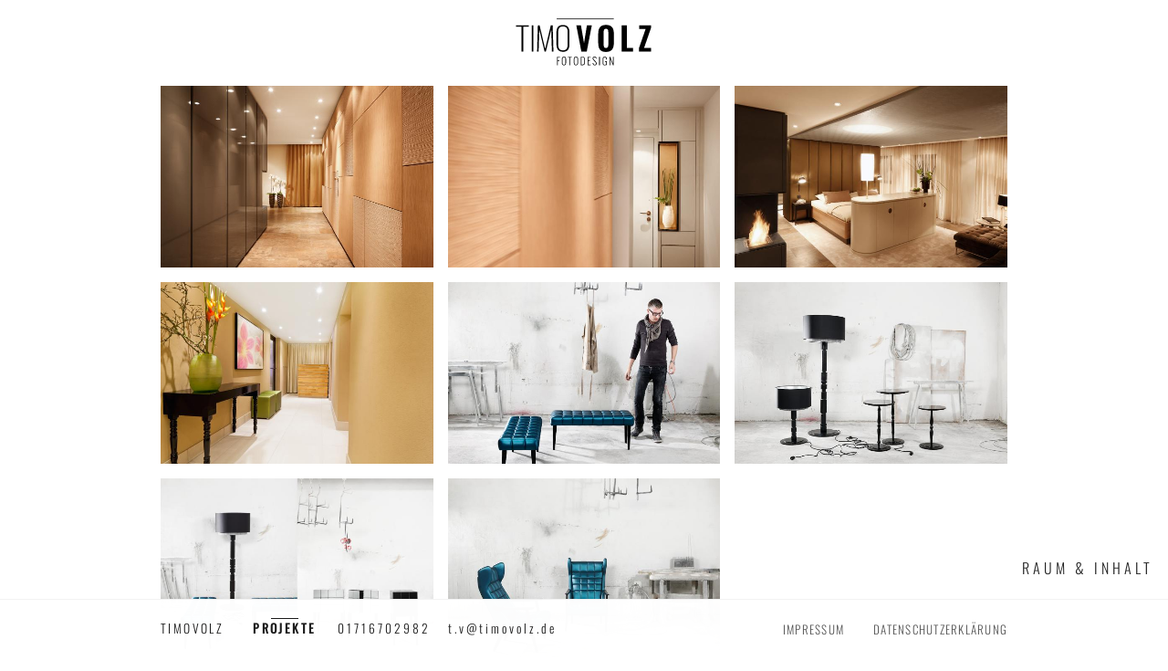

--- FILE ---
content_type: text/html;charset=UTF-8
request_url: https://www.timovolz.de/projekte/raum-und-inhalt
body_size: 5717
content:
<!DOCTYPE html>
<html lang="de">
    <head>
    
            <meta charset="utf-8" />
        <title>Timo Volz Fotodesign Mannheim</title>

        	<meta name="generator" content="GravCMS" />
	<meta name="viewport" content="width=device-width,initial-scale=1.0,minimum-scale=1.0,maximum-scale=1.0,user-scalable=no" />
	<meta name="description" content="Timo Volz, Fotograf aus Mannheim mit den Schwerpunkten People &amp; Stilllifefotografie. Neben seinen Auftragsarbeiten widmet er sich auch immer wieder freien Projekten." />
	<meta name="keywords" content="Mannheim Fotostudio Fotograf Fotografie Bildbearbeitung Peoplefotografie Stilllifefotografie" />
        <meta name="google-site-verification" content="hsjAd9lKxBWkyk9ayT5HhTE797CskNI2_bTvwK2az-Q" />

        
<link rel="apple-touch-icon" sizes="57x57" href="/user/themes/volz/images/favicons/apple-touch-icon-57x57.png" >
<link rel="apple-touch-icon" sizes="60x60" href="/user/themes/volz/images/favicons/apple-touch-icon-60x60.png" >
<link rel="apple-touch-icon" sizes="72x72" href="/user/themes/volz/images/favicons/apple-touch-icon-72x72.png" >
<link rel="apple-touch-icon" sizes="76x76" href="/user/themes/volz/images/favicons/apple-touch-icon-76x76.png" >
<link rel="apple-touch-icon" sizes="114x114" href="/user/themes/volz/images/favicons/apple-touch-icon-114x114.png" >
<link rel="apple-touch-icon" sizes="120x120" href="/user/themes/volz/images/favicons/apple-touch-icon-120x120.png" >
<link rel="apple-touch-icon" sizes="144x144" href="/user/themes/volz/images/favicons/apple-touch-icon-144x144.png" >
<link rel="apple-touch-icon" sizes="152x152" href="/user/themes/volz/images/favicons/apple-touch-icon-152x152.png" >
<link rel="apple-touch-icon" sizes="180x180" href="/user/themes/volz/images/favicons/apple-touch-icon-180x180.png" >
<link rel="icon" type="image/png" href=" /user/themes/volz/images/favicons/favicon-32x32.png"  sizes="32x32">
<link rel="icon" type="image/png" href=" /user/themes/volz/images/favicons/favicon-194x194.png"  sizes="194x194">
<link rel="icon" type="image/png" href=" /user/themes/volz/images/favicons/favicon-96x96.png"  sizes="96x96">
<link rel="icon" type="image/png" href=" /user/themes/volz/images/favicons/android-chrome-192x192.png"  sizes="192x192">
<link rel="icon" type="image/png" href=" /user/themes/volz/images/favicons/favicon-16x16.png"  sizes="16x16">
<link rel="manifest" href=" /user/themes/volz/images/favicons/manifest.json">
<meta name="msapplication-TileColor" content="#ffffff">
<meta name="msapplication-TileImage" content="/user/themes/volz/images/favicons/mstile-144x144.png" >
<meta name="theme-color" content="#ffffff">                <!-- <link href="https://cdnjs.cloudflare.com/ajax/libs/Swiper/4.3.2/css/swiper.min.css" type="text/css" rel="stylesheet"> -->
                <style type="text/css">
            /* image loading helper */
            img {
                position: relative;
            }
           img::before {
                content: '';
                width: 100%;
                height: calc(100% + 5px);
                background-color: #fff;
                border-radius: 10px;
                position: absolute;
                top: 50%;
                left: -2px;
                transform: translateY(-50%);
            }
            /* img.swiper-lazy {
                transition: filter 433ms ease-out;
            }
            img.swiper-lazy:not([src]) {
                filter: blur(1);
            }
            img.swiper-lazy[src] {
                filter: blur(o);
            } */
        </style>

                                                                            <link href="/assets/c78d22d1d9fb3f4a6bf5bc8a1ff185f7.css" type="text/css" rel="stylesheet" />


                <script src="/user/themes/volz/js/lazysizes.min.js" async ></script>
	    	    	    	                
        </head>

    <body class="">
                <header id="header">
            <div id="logo">
                <h1>
                    <a href="/" title="Raum-und-inhalt - Timo Volz Fotodesign Mannheim">
                       <span>Raum-und-inhalt - Timo Volz Fotodesign Mannheim</span>
                        <svg  version="1.1" id="logo-svg" xmlns="http://www.w3.org/2000/svg" xmlns:xlink="http://www.w3.org/1999/xlink" x="0px" y="0px"
                        viewBox="299.7 251.6 245.3 98.7" enable-background="new 299.7 251.6 245.3 98.7" xml:space="preserve">
                            <g>
                            <g>
                            <path d="M535,313.9v-6.1h-11.7l11.6-33.4v-4.8h-19.7v6.2h10.7l-11.2,32.5v5.6L535,313.9L535,313.9z M504.8,313.9v-6.1h-10.3v-38.1
                            h-9v44.3L504.8,313.9L504.8,313.9z M456.4,306.8c-0.3-0.3-0.5-0.8-0.6-1.3c-0.1-0.6-0.2-1.1-0.3-1.6c0-0.5-0.1-1.1-0.1-1.8v-20.7
                            c0-0.7,0-1.3,0.1-1.8c0-0.5,0.1-1,0.3-1.6c0.2-0.5,0.4-1,0.6-1.3c0.3-0.3,0.6-0.6,1.1-0.8c0.5-0.2,1.1-0.3,1.7-0.3
                            c0.7,0,1.3,0.1,1.8,0.3c0.5,0.2,0.9,0.5,1.1,0.8c0.3,0.3,0.5,0.8,0.7,1.3s0.3,1.1,0.3,1.6c0,0.5,0.1,1.1,0.1,1.8v20.7
                            c0,0.7,0,1.3-0.1,1.8c0,0.5-0.1,1-0.3,1.6c-0.2,0.6-0.4,1-0.7,1.3c-0.3,0.3-0.7,0.6-1.1,0.8s-1.1,0.3-1.8,0.3
                            c-0.7,0-1.3-0.1-1.7-0.3C457.1,307.5,456.7,307.2,456.4,306.8 M469.4,310.8c2-2.5,3.1-6.1,3.1-10.9v-16.4c0-4.8-1-8.4-3.1-10.8
                            c-2-2.4-5.4-3.7-10.1-3.7c-2.4,0-4.5,0.3-6.1,1c-1.7,0.6-3,1.6-4,2.9c-1,1.3-1.7,2.8-2.2,4.5c-0.5,1.7-0.7,3.8-0.7,6.2v16.4
                            c0,2.4,0.2,4.4,0.7,6.2c0.5,1.7,1.2,3.3,2.2,4.6s2.4,2.3,4,2.9s3.7,1,6.1,1C464,314.5,467.3,313.3,469.4,310.8 M427,313.9
                            l8.5-44.3h-8.2l-4.9,30.3l-5.2-30.3h-7.8l8.5,44.3H427z M380.6,309.2c-0.6-0.9-1-2-1.2-3.1c-0.2-1.2-0.3-2.5-0.3-4.1v-20.4
                            c0-1.6,0.1-3,0.3-4.1c0.2-1.1,0.6-2.2,1.2-3.1c0.6-0.9,1.4-1.6,2.5-2.1c1.1-0.5,2.4-0.7,3.9-0.7c1.5,0,2.9,0.2,3.9,0.7
                            c1.1,0.5,1.9,1.2,2.5,2.1c0.6,0.9,1,2,1.2,3.1c0.2,1.1,0.3,2.5,0.3,4.1V302c0,1.6-0.1,3-0.4,4.1c-0.2,1.2-0.6,2.2-1.2,3.1
                            s-1.4,1.6-2.4,2.1c-1.1,0.5-2.4,0.7-3.9,0.7c-1.5,0-2.9-0.2-3.9-0.7C382,310.9,381.1,310.2,380.6,309.2 M394.5,312.1
                            c0.8-0.7,1.5-1.7,2-2.8c0.5-1.1,0.9-2.3,1.1-3.6c0.2-1.3,0.3-2.7,0.3-4.3V282c0-2-0.2-3.7-0.5-5.2c-0.4-1.5-1-2.8-1.8-4
                            c-0.8-1.2-2-2.1-3.4-2.7c-1.4-0.6-3.2-0.9-5.2-0.9c-1.7,0-3.1,0.2-4.4,0.6c-1.3,0.4-2.3,1-3.1,1.7c-0.8,0.7-1.5,1.6-2,2.7
                            c-0.5,1.1-0.9,2.3-1.1,3.5c-0.2,1.3-0.3,2.7-0.3,4.2v19.3c0,1.6,0.1,3,0.3,4.3c0.2,1.3,0.6,2.5,1.1,3.6c0.5,1.1,1.2,2.1,2,2.8
                            c0.8,0.8,1.9,1.4,3.1,1.8c1.3,0.4,2.8,0.7,4.5,0.7s3.2-0.2,4.4-0.7C392.7,313.4,393.7,312.8,394.5,312.1 M346.1,313.9l1.1-37.1
                            l8.9,37.1h2.2l9-37.2l1.1,37.2h2.6l-1.3-44.3h-3.1l-9.5,40l-9.4-40h-2.9l-1.3,44.3H346.1z M337.4,269.6h-3v44.3h3V269.6z
                            M320.4,313.9V272h9.2v-2.4H308v2.4h9.4v41.9H320.4z"/>
                            </g>
                            <g>
                            <rect x="376.4" y="258.3" width="96" height="1.2"/>
                            </g>
                            <g>
                            <path d="M465.4,337.1v-14.3h1l4.5,11.3v-11.3h1.1v14.3H471l-4.5-11.1v11.1H465.4z M453.6,333.1V327c0-2.3,0.7-4.4,3.8-4.4
                            c2.9,0,3.4,2.2,3.4,4.8v0.1h-1.3v-0.1c0-1.9-0.1-3.7-2.2-3.7c-1.9,0-2.5,1.4-2.5,2.9v7.1c0,1.3,0.5,2.7,2.5,2.7
                            c1.8,0,2.2-1.4,2.2-2.7v-2.4h-1.8v-1h3v6.8h-0.6l-0.4-1.4c-0.4,1-1.4,1.6-2.6,1.6C453.8,337.3,453.6,334.4,453.6,333.1
                            M447.8,322.8h1.3v14.3h-1.3V322.8z M436.8,333.6l1.1-0.3c0.2,1.5,0.9,3,2.5,3c1.3,0,2-0.8,2-2.1c0-1.2-0.9-2.2-1.9-3.3l-2.2-2.4
                            c-0.8-0.9-1.5-1.8-1.5-2.9c0-1.9,1.4-3.1,3.3-3.1c1.9,0,3,1.1,3.4,3.1l0,0.1l-1.1,0.3l0-0.1c-0.2-1.3-1-2.4-2.3-2.4
                            c-1.2,0-2.1,0.6-2.1,1.9c0,0.8,0.5,1.5,1.2,2.3l2.1,2.3c1.1,1.2,2.4,2.4,2.4,4.1c0,2.1-1.5,3.2-3.4,3.2
                            C438.2,337.3,437.1,335.6,436.8,333.6 M428.3,337.1v-14.3h5v1h-3.7v5.4h2.7v1h-2.7v5.9h3.7v1L428.3,337.1L428.3,337.1z M417,337.1
                            v-14.3h3.2c2.8,0,3.6,1.9,3.6,4.3v5.8c0,2.3-0.8,4.2-3.6,4.2L417,337.1L417,337.1z M418.2,336h2c1.9,0,2.4-1.3,2.4-2.9v-6.4
                            c0-1.6-0.5-3-2.4-3h-2V336z M405.2,332.9v-6c0-2.4,0.9-4.4,3.6-4.4c2.8,0,3.6,1.9,3.6,4.4v6c0,2.4-0.8,4.4-3.6,4.4
                            S405.2,335.3,405.2,332.9 M411.2,333.2v-6.5c0-1.7-0.5-3.1-2.4-3.1c-1.9,0-2.4,1.4-2.4,3.1v6.5c0,1.7,0.5,3.1,2.4,3.1
                            C410.7,336.3,411.2,334.9,411.2,333.2 M398.1,337.1v-13.3h-2.8v-1h6.8v1h-2.8v13.3H398.1z M385.1,332.9v-6c0-2.4,0.9-4.4,3.6-4.4
                            c2.8,0,3.6,1.9,3.6,4.4v6c0,2.4-0.8,4.4-3.6,4.4S385.1,335.3,385.1,332.9 M391.1,333.2v-6.5c0-1.7-0.5-3.1-2.4-3.1
                            s-2.4,1.4-2.4,3.1v6.5c0,1.7,0.5,3.1,2.4,3.1S391.1,334.9,391.1,333.2 M377.1,337.1v-14.3h5v1h-3.7v5.4h2.7v1h-2.7v6.9
                            L377.1,337.1L377.1,337.1z"/>
                            </g>
                            </g>
                        </svg>
                    </a>
                </h1>
            </div>
        </header>
        
                <main id="main">
            
	    <div class="container">
        <h2 class="gallery-title">Raum & Inhalt</h2>
        

        <div class="row gallery gallery-list" itemscope itemtype="http://schema.org/ImageGallery">
                                                    <figure class="col" itemprop="associatedMedia" itemscope itemtype="http://schema.org/ImageObject">
                    <a title="Foto RAUM_001_Architekturfotografie vergrößern" href="/images/7/e/e/2/d/7ee2d548fca339dd26b5d48461e58d6091cb0ea0-raum001architekturfotografie.jpeg" itemprop="contentUrl" data-size="920x613" data-md-size="1220x813" data-xl-size="1680x1119">
                        <img class="lazyload" data-src="/images/a/e/f/9/0/aef9059686f3ca5b1419dc67887e38b406034e23-raum001architekturfotografie.jpeg" itemprop="thumbnail" alt="Architekturfotografie&#x20;-&#x20;Raum&#x20;&amp;&#x20;Inhalt RAUM_001_Architekturfotografie" />
                    </a>
                </figure>
                                                        <figure class="col" itemprop="associatedMedia" itemscope itemtype="http://schema.org/ImageObject">
                    <a title="Foto RAUM_002 vergrößern" href="/images/f/a/0/6/a/fa06ad8606e0df33e1f87a70f103425f301f9bd7-raum002.jpeg" itemprop="contentUrl" data-size="920x613" data-md-size="1220x813" data-xl-size="1680x1119">
                        <img class="lazyload" data-src="/images/9/8/f/8/f/98f8ff0fe214c2bba3ed981463b0e0cc002457a3-raum002.jpeg" itemprop="thumbnail" alt="Architekturfotografie&#x20;-&#x20;Raum&#x20;&amp;&#x20;Inhalt RAUM_002" />
                    </a>
                </figure>
                                                        <figure class="col" itemprop="associatedMedia" itemscope itemtype="http://schema.org/ImageObject">
                    <a title="Foto RAUM_003_Architekturfotografie vergrößern" href="/images/7/7/3/5/5/77355e3321c6e11b76a7596ffe19048ce37dfc94-raum003architekturfotografie.jpeg" itemprop="contentUrl" data-size="920x613" data-md-size="1220x813" data-xl-size="1680x1119">
                        <img class="lazyload" data-src="/images/e/c/a/6/4/eca642c549c2e3b34248b1fb6a950b646169fa15-raum003architekturfotografie.jpeg" itemprop="thumbnail" alt="Architekturfotografie&#x20;-&#x20;Raum&#x20;&amp;&#x20;Inhalt RAUM_003_Architekturfotografie" />
                    </a>
                </figure>
                                                        <figure class="col" itemprop="associatedMedia" itemscope itemtype="http://schema.org/ImageObject">
                    <a title="Foto RAUM_004_Architekturfotografie vergrößern" href="/images/b/b/e/d/5/bbed572615f81efbef812aeec23565b6acd63e3d-raum004architekturfotografie.jpeg" itemprop="contentUrl" data-size="920x613" data-md-size="1220x813" data-xl-size="1680x1119">
                        <img class="lazyload" data-src="/images/7/0/b/0/a/70b0a47a0c27c86472a16bb1aecba5cbfe45b0d1-raum004architekturfotografie.jpeg" itemprop="thumbnail" alt="Architekturfotografie&#x20;-&#x20;Raum&#x20;&amp;&#x20;Inhalt RAUM_004_Architekturfotografie" />
                    </a>
                </figure>
                                                        <figure class="col" itemprop="associatedMedia" itemscope itemtype="http://schema.org/ImageObject">
                    <a title="Foto RAUM_005 vergrößern" href="/images/a/9/9/4/1/a9941c8e8cd932466e8e5ecf64b8295257b3cfa4-raum005.jpeg" itemprop="contentUrl" data-size="920x613" data-md-size="1220x813" data-xl-size="1680x1119">
                        <img class="lazyload" data-src="/images/c/0/8/b/4/c08b4f2867567c223ca8d0fc87da861c5b0ecc6b-raum005.jpeg" itemprop="thumbnail" alt="Architekturfotografie&#x20;-&#x20;Raum&#x20;&amp;&#x20;Inhalt RAUM_005" />
                    </a>
                </figure>
                                                        <figure class="col" itemprop="associatedMedia" itemscope itemtype="http://schema.org/ImageObject">
                    <a title="Foto RAUM_006 vergrößern" href="/images/5/e/9/d/c/5e9dc2e48a516f284ad5a2016a11eb94307c7c6e-raum006.jpeg" itemprop="contentUrl" data-size="920x613" data-md-size="1220x813" data-xl-size="1680x1119">
                        <img class="lazyload" data-src="/images/0/e/3/e/8/0e3e86bb729170b358f7523015fcf29ceb147feb-raum006.jpeg" itemprop="thumbnail" alt="Architekturfotografie&#x20;-&#x20;Raum&#x20;&amp;&#x20;Inhalt RAUM_006" />
                    </a>
                </figure>
                                                        <figure class="col" itemprop="associatedMedia" itemscope itemtype="http://schema.org/ImageObject">
                    <a title="Foto RAUM_007 vergrößern" href="/images/d/f/0/f/5/df0f5b61846d7d2f0bcc2f7219794752e46723b9-raum007.jpeg" itemprop="contentUrl" data-size="920x613" data-md-size="1220x813" data-xl-size="1680x1119">
                        <img class="lazyload" data-src="/images/3/4/7/9/4/34794b7a08b948547ac209bc61af8e126a761ddf-raum007.jpeg" itemprop="thumbnail" alt="Architekturfotografie&#x20;-&#x20;Raum&#x20;&amp;&#x20;Inhalt RAUM_007" />
                    </a>
                </figure>
                                                        <figure class="col" itemprop="associatedMedia" itemscope itemtype="http://schema.org/ImageObject">
                    <a title="Foto RAUM_008 vergrößern" href="/images/b/b/a/c/1/bbac1c7e2b65c173a4d633f4f114a364799c2a95-raum008.jpeg" itemprop="contentUrl" data-size="920x613" data-md-size="1220x813" data-xl-size="1680x1119">
                        <img class="lazyload" data-src="/images/4/e/7/c/b/4e7cb407e2fbcdd80d86da6e1dad243405e5791e-raum008.jpeg" itemprop="thumbnail" alt="Architekturfotografie&#x20;-&#x20;Raum&#x20;&amp;&#x20;Inhalt RAUM_008" />
                    </a>
                </figure>
                                </div>

                <div class="pswp" tabindex="-1" role="dialog" aria-hidden="true">
                       <div class="pswp__bg"></div>
                        <div class="pswp__scroll-wrap">
                                                <div class="pswp__container">
                    <div class="pswp__item"></div>
                    <div class="pswp__item"></div>
                    <div class="pswp__item"></div>
                </div>
                                <div class="pswp__ui pswp__ui--hidden">
                    <div class="pswp__top-bar">
                                                <div class="pswp__counter"></div>
                        <button class="pswp__button pswp__button--close" title="Schließen (Esc)"></button>
                                                <button class="pswp__button pswp__button--fs" title="Foto in Vollbildansicht öffnen"></button>
                        <button class="pswp__button pswp__button--zoom" title="Zoom in/out"></button>
                                                                        <div class="pswp__preloader">
                            <div class="pswp__preloader__icn">
                                <div class="pswp__preloader__cut">
                                    <div class="pswp__preloader__donut"></div>
                                </div>
                            </div>
                        </div>
                    </div>
                                        <div class="pswp__share-modal pswp__share-modal--hidden pswp__single-tap">
                        <div class="pswp__share-tooltip"></div>
                    </div>
                    <button class="pswp__button pswp__button--arrow--left" title="Zurück (Pfeil links)"></button>
                    <button class="pswp__button pswp__button--arrow--right" title="Vor (Pfeil rechts)"></button>
                    <div class="pswp__caption">
                        <div class="pswp__caption__center"></div>
                    </div>
                </div>
            </div>
        </div>     </div> 
            </main>
        
                <div class="navbar-wrapper">
                            <nav class="navbar container">
	                                            <a class="nav-item" href="/timo-volz-fotodesign">timovolz</a>
                                            <a class="nav-item active" href="/projekte">Projekte</a>
                                            <a class="nav-item pull-right right" href="/impressum">Impressum</a>
                                            <a class="nav-item right" href="/datenschutzerklaerung">Datenschutzerklärung</a>
                            <div class="contact">
        <a class="nav-item phone" title="Timo Volz anrufen" href="tel:+491716702982">
            <span class="show-on-mobile">  
            <svg version="1.1" id="phone-icon" xmlns="http://www.w3.org/2000/svg" xmlns:xlink="http://www.w3.org/1999/xlink" x="0px" y="0px"
            viewBox="44 442.9 499 367" enable-background="new 44 442.9 499 367" xml:space="preserve">
            <path d="M456.4,712.4c-6-4.8-35.1-24.4-54.8-37.5c-6-4.2-10.7-7.1-13.1-8.9c-3.6-2.4-7.1-3.6-10.1-3.6c-8.9,0-13.1,8.3-14.3,11.3
            c-8.9,16.7-17.9,26.2-22,26.2l0,0c-7.1-4.2-38.7-35.1-58.3-54.8c-19.6-19.6-50.6-50.6-54.8-58.3c0,0,0-0.6,0-1.2
            c1.8-4.8,12.5-13.7,26.2-20.8c6-3,9.5-7.1,10.7-11.3c1.2-4.2,0-8.3-3.6-13.1c-1.2-1.8-4.8-6.5-8.3-12.5
            c-12.5-18.5-32.7-48.8-37.5-54.8c-3-3.6-6.5-7.7-12.5-7.7c-3,0-6,1.2-10.1,2.4l-1.8,0.6c-9.5,3-17.3,6.5-31.5,20.8
            c-20.2,20.2-35.7,46.4-11.9,102.4c21.4,50.6,77.4,106.6,79.8,108.9c2.4,2.3,58.9,58.3,108.9,79.8c19,8.3,35.1,11.9,49.4,11.9
            c25.6,0,41.7-12.5,52.4-23.8c14.3-14.3,17.9-22,20.8-31.5l0.6-1.8C464.7,726.7,467.1,720.7,456.4,712.4z M452.8,732l-0.6,1.8
            c-2.4,7.1-4.8,14.3-18.5,28c-14.9,14.9-28.6,20.8-45.8,20.8c-13.1,0-28-3.6-45.8-11.3c-48.8-20.8-105.4-77.4-106-78
            c-0.6-0.6-57.1-57.1-78-106c-20.2-47.6-10.7-70.8,9.5-91.7c13.7-13.7,20.8-16.1,28-18.5l1.8-0.6c3-1.2,5.4-1.8,6.5-1.8
            c0.6,0,1.8,0,4.8,3.6c4.8,6,25,36.3,36.9,54.2c4.2,6,7.1,10.7,8.3,12.5c1.2,1.8,2.4,3.6,1.8,5.4s-2.4,3.6-6,5.4
            c-8.3,4.2-27.4,15.5-31,26.8c-1.2,3-0.6,6,0.6,8.9c6,10.7,51.2,55.4,56.6,60.1c4.8,5.4,49.4,50.6,60.1,56.6c1.8,0.6,3.6,1.2,5.4,1.2
            c11.9,0,23.8-19.6,30.4-31.5c3.6-6.5,6-7.1,10.7-4.2c2.4,1.2,7.1,4.8,13.1,8.9c17.9,11.9,48.2,32.1,54.2,36.9
            C455.2,723.7,455.2,724.3,452.8,732z"/>
            </svg>
            </span>
            <span class="show-on-desktop">
                01716702982
            </span>
        </a>
        <a class="nav-item mail" title="Mail an &#116;.v&#64;&#116;&#105;m&#111;volz&#46;d&#101;" href="mailto:&#116;&#46;&#118;&#64;&#116;imovolz&#46;d&#101;">
            <span class="show-on-mobile">
                <svg version="1.1" id="mail-icon" xmlns="http://www.w3.org/2000/svg" xmlns:xlink="http://www.w3.org/1999/xlink" x="0px" y="0px"
                viewBox="44 442.9 499 367" enable-background="new 44 442.9 499 367" xml:space="preserve">
                    <path d="M484.7,471.2H103.6c-16.1,0-29.2,13.1-29.2,29.2v254.9c0,16.1,13.1,29.2,29.2,29.2h381c16.1,0,29.2-13.1,29.2-29.2V500.3
                    C513.8,484.2,500.8,471.2,484.7,471.2z M484.7,479.5c3.8,0,7.3,1.1,10.4,2.9L311.6,665.7c-9.3,9.3-25.6,9.3-35,0L93.3,482.3
                    c3.1-1.7,6.6-2.9,10.4-2.9L484.7,479.5L484.7,479.5L484.7,479.5z M505.4,755.1c0,4.9-1.7,9.3-4.7,12.9L370.4,637.5l-5.9,5.9
                    l129.8,129.8c-2.9,1.6-6.3,2.5-9.7,2.5H103.6c-3.6,0-6.9-1-9.8-2.5l129.8-129.8l-5.9-5.9L87.4,768c-2.9-3.6-4.7-7.9-4.7-12.9V500.2
                    c0-4.7,1.6-8.9,4.3-12.4l183.7,183.8c6.3,6.3,14.5,9.7,23.4,9.7s17.2-3.5,23.4-9.7l183.9-183.7c2.6,3.5,4.3,7.8,4.3,12.4
                    L505.4,755.1L505.4,755.1z"/>
                </svg>
            </span>
            <span class="show-on-desktop">
                t&#46;&#118;&#64;&#116;i&#109;&#111;&#118;&#111;&#108;&#122;&#46;&#100;e
            </span>
        </a>
    </div>
    </nav>                    </div>
        

        	        <script src="/assets/14c7deb15a702e9944a57af9cbf27884.js" ></script>

        
        
    </body>
</html>


--- FILE ---
content_type: text/css
request_url: https://www.timovolz.de/assets/c78d22d1d9fb3f4a6bf5bc8a1ff185f7.css
body_size: 10039
content:
.swiper-container{margin:0 auto;position:relative;overflow:hidden;list-style:none;padding:0;z-index:1}.swiper-container-no-flexbox .swiper-slide{float:left}.swiper-container-vertical>.swiper-wrapper{-webkit-box-orient:vertical;-webkit-box-direction:normal;-webkit-flex-direction:column;-ms-flex-direction:column;flex-direction:column}.swiper-wrapper{position:relative;width:100%;height:100%;z-index:1;display:-webkit-box;display:-webkit-flex;display:-ms-flexbox;display:flex;-webkit-transition-property:-webkit-transform;transition-property:-webkit-transform;-o-transition-property:transform;transition-property:transform;transition-property:transform,-webkit-transform;-webkit-box-sizing:content-box;box-sizing:content-box}.swiper-container-android .swiper-slide,.swiper-wrapper{-webkit-transform:translate3d(0,0,0);transform:translate3d(0,0,0)}.swiper-container-multirow>.swiper-wrapper{-webkit-flex-wrap:wrap;-ms-flex-wrap:wrap;flex-wrap:wrap}.swiper-container-free-mode>.swiper-wrapper{-webkit-transition-timing-function:ease-out;-o-transition-timing-function:ease-out;transition-timing-function:ease-out;margin:0 auto}.swiper-slide{-webkit-flex-shrink:0;-ms-flex-negative:0;flex-shrink:0;width:100%;height:100%;position:relative;-webkit-transition-property:-webkit-transform;transition-property:-webkit-transform;-o-transition-property:transform;transition-property:transform;transition-property:transform,-webkit-transform}.swiper-invisible-blank-slide{visibility:hidden}.swiper-container-autoheight,.swiper-container-autoheight .swiper-slide{height:auto}.swiper-container-autoheight .swiper-wrapper{-webkit-box-align:start;-webkit-align-items:flex-start;-ms-flex-align:start;align-items:flex-start;-webkit-transition-property:height,-webkit-transform;transition-property:height,-webkit-transform;-o-transition-property:transform,height;transition-property:transform,height;transition-property:transform,height,-webkit-transform}.swiper-container-3d{-webkit-perspective:1200px;perspective:1200px}.swiper-container-3d .swiper-cube-shadow,.swiper-container-3d .swiper-slide,.swiper-container-3d .swiper-slide-shadow-bottom,.swiper-container-3d .swiper-slide-shadow-left,.swiper-container-3d .swiper-slide-shadow-right,.swiper-container-3d .swiper-slide-shadow-top,.swiper-container-3d .swiper-wrapper{-webkit-transform-style:preserve-3d;transform-style:preserve-3d}.swiper-container-3d .swiper-slide-shadow-bottom,.swiper-container-3d .swiper-slide-shadow-left,.swiper-container-3d .swiper-slide-shadow-right,.swiper-container-3d .swiper-slide-shadow-top{position:absolute;left:0;top:0;width:100%;height:100%;pointer-events:none;z-index:10}.swiper-container-3d .swiper-slide-shadow-left{background-image:-webkit-gradient(linear,right top,left top,from(rgba(0,0,0,.5)),to(rgba(0,0,0,0)));background-image:-webkit-linear-gradient(right,rgba(0,0,0,.5),rgba(0,0,0,0));background-image:-o-linear-gradient(right,rgba(0,0,0,.5),rgba(0,0,0,0));background-image:linear-gradient(to left,rgba(0,0,0,.5),rgba(0,0,0,0))}.swiper-container-3d .swiper-slide-shadow-right{background-image:-webkit-gradient(linear,left top,right top,from(rgba(0,0,0,.5)),to(rgba(0,0,0,0)));background-image:-webkit-linear-gradient(left,rgba(0,0,0,.5),rgba(0,0,0,0));background-image:-o-linear-gradient(left,rgba(0,0,0,.5),rgba(0,0,0,0));background-image:linear-gradient(to right,rgba(0,0,0,.5),rgba(0,0,0,0))}.swiper-container-3d .swiper-slide-shadow-top{background-image:-webkit-gradient(linear,left bottom,left top,from(rgba(0,0,0,.5)),to(rgba(0,0,0,0)));background-image:-webkit-linear-gradient(bottom,rgba(0,0,0,.5),rgba(0,0,0,0));background-image:-o-linear-gradient(bottom,rgba(0,0,0,.5),rgba(0,0,0,0));background-image:linear-gradient(to top,rgba(0,0,0,.5),rgba(0,0,0,0))}.swiper-container-3d .swiper-slide-shadow-bottom{background-image:-webkit-gradient(linear,left top,left bottom,from(rgba(0,0,0,.5)),to(rgba(0,0,0,0)));background-image:-webkit-linear-gradient(top,rgba(0,0,0,.5),rgba(0,0,0,0));background-image:-o-linear-gradient(top,rgba(0,0,0,.5),rgba(0,0,0,0));background-image:linear-gradient(to bottom,rgba(0,0,0,.5),rgba(0,0,0,0))}.swiper-container-wp8-horizontal,.swiper-container-wp8-horizontal>.swiper-wrapper{-ms-touch-action:pan-y;touch-action:pan-y}.swiper-container-wp8-vertical,.swiper-container-wp8-vertical>.swiper-wrapper{-ms-touch-action:pan-x;touch-action:pan-x}.swiper-button-next,.swiper-button-prev{position:absolute;top:50%;width:27px;height:44px;margin-top:-22px;z-index:10;cursor:pointer;background-size:27px 44px;background-position:center;background-repeat:no-repeat}.swiper-button-next.swiper-button-disabled,.swiper-button-prev.swiper-button-disabled{opacity:.35;cursor:auto;pointer-events:none}.swiper-button-prev,.swiper-container-rtl .swiper-button-next{background-image:url("data:image/svg+xml;charset=utf-8,%3Csvg%20xmlns%3D'http%3A%2F%2Fwww.w3.org%2F2000%2Fsvg'%20viewBox%3D'0%200%2027%2044'%3E%3Cpath%20d%3D'M0%2C22L22%2C0l2.1%2C2.1L4.2%2C22l19.9%2C19.9L22%2C44L0%2C22L0%2C22L0%2C22z'%20fill%3D'%23007aff'%2F%3E%3C%2Fsvg%3E");left:10px;right:auto}.swiper-button-next,.swiper-container-rtl .swiper-button-prev{background-image:url("data:image/svg+xml;charset=utf-8,%3Csvg%20xmlns%3D'http%3A%2F%2Fwww.w3.org%2F2000%2Fsvg'%20viewBox%3D'0%200%2027%2044'%3E%3Cpath%20d%3D'M27%2C22L27%2C22L5%2C44l-2.1-2.1L22.8%2C22L2.9%2C2.1L5%2C0L27%2C22L27%2C22z'%20fill%3D'%23007aff'%2F%3E%3C%2Fsvg%3E");right:10px;left:auto}.swiper-button-prev.swiper-button-white,.swiper-container-rtl .swiper-button-next.swiper-button-white{background-image:url("data:image/svg+xml;charset=utf-8,%3Csvg%20xmlns%3D'http%3A%2F%2Fwww.w3.org%2F2000%2Fsvg'%20viewBox%3D'0%200%2027%2044'%3E%3Cpath%20d%3D'M0%2C22L22%2C0l2.1%2C2.1L4.2%2C22l19.9%2C19.9L22%2C44L0%2C22L0%2C22L0%2C22z'%20fill%3D'%23ffffff'%2F%3E%3C%2Fsvg%3E")}.swiper-button-next.swiper-button-white,.swiper-container-rtl .swiper-button-prev.swiper-button-white{background-image:url("data:image/svg+xml;charset=utf-8,%3Csvg%20xmlns%3D'http%3A%2F%2Fwww.w3.org%2F2000%2Fsvg'%20viewBox%3D'0%200%2027%2044'%3E%3Cpath%20d%3D'M27%2C22L27%2C22L5%2C44l-2.1-2.1L22.8%2C22L2.9%2C2.1L5%2C0L27%2C22L27%2C22z'%20fill%3D'%23ffffff'%2F%3E%3C%2Fsvg%3E")}.swiper-button-prev.swiper-button-black,.swiper-container-rtl .swiper-button-next.swiper-button-black{background-image:url("data:image/svg+xml;charset=utf-8,%3Csvg%20xmlns%3D'http%3A%2F%2Fwww.w3.org%2F2000%2Fsvg'%20viewBox%3D'0%200%2027%2044'%3E%3Cpath%20d%3D'M0%2C22L22%2C0l2.1%2C2.1L4.2%2C22l19.9%2C19.9L22%2C44L0%2C22L0%2C22L0%2C22z'%20fill%3D'%23000000'%2F%3E%3C%2Fsvg%3E")}.swiper-button-next.swiper-button-black,.swiper-container-rtl .swiper-button-prev.swiper-button-black{background-image:url("data:image/svg+xml;charset=utf-8,%3Csvg%20xmlns%3D'http%3A%2F%2Fwww.w3.org%2F2000%2Fsvg'%20viewBox%3D'0%200%2027%2044'%3E%3Cpath%20d%3D'M27%2C22L27%2C22L5%2C44l-2.1-2.1L22.8%2C22L2.9%2C2.1L5%2C0L27%2C22L27%2C22z'%20fill%3D'%23000000'%2F%3E%3C%2Fsvg%3E")}.swiper-button-lock{display:none}.swiper-pagination{position:absolute;text-align:center;-webkit-transition:.3s opacity;-o-transition:.3s opacity;transition:.3s opacity;-webkit-transform:translate3d(0,0,0);transform:translate3d(0,0,0);z-index:10}.swiper-pagination.swiper-pagination-hidden{opacity:0}.swiper-container-horizontal>.swiper-pagination-bullets,.swiper-pagination-custom,.swiper-pagination-fraction{bottom:10px;left:0;width:100%}.swiper-pagination-bullets-dynamic{overflow:hidden;font-size:0}.swiper-pagination-bullets-dynamic .swiper-pagination-bullet{-webkit-transform:scale(.33);-ms-transform:scale(.33);transform:scale(.33);position:relative}.swiper-pagination-bullets-dynamic .swiper-pagination-bullet-active{-webkit-transform:scale(1);-ms-transform:scale(1);transform:scale(1)}.swiper-pagination-bullets-dynamic .swiper-pagination-bullet-active-main{-webkit-transform:scale(1);-ms-transform:scale(1);transform:scale(1)}.swiper-pagination-bullets-dynamic .swiper-pagination-bullet-active-prev{-webkit-transform:scale(.66);-ms-transform:scale(.66);transform:scale(.66)}.swiper-pagination-bullets-dynamic .swiper-pagination-bullet-active-prev-prev{-webkit-transform:scale(.33);-ms-transform:scale(.33);transform:scale(.33)}.swiper-pagination-bullets-dynamic .swiper-pagination-bullet-active-next{-webkit-transform:scale(.66);-ms-transform:scale(.66);transform:scale(.66)}.swiper-pagination-bullets-dynamic .swiper-pagination-bullet-active-next-next{-webkit-transform:scale(.33);-ms-transform:scale(.33);transform:scale(.33)}.swiper-pagination-bullet{width:8px;height:8px;display:inline-block;border-radius:100%;background:#000;opacity:.2}button.swiper-pagination-bullet{border:none;margin:0;padding:0;-webkit-box-shadow:none;box-shadow:none;-webkit-appearance:none;-moz-appearance:none;appearance:none}.swiper-pagination-clickable .swiper-pagination-bullet{cursor:pointer}.swiper-pagination-bullet-active{opacity:1;background:#007aff}.swiper-container-vertical>.swiper-pagination-bullets{right:10px;top:50%;-webkit-transform:translate3d(0,-50%,0);transform:translate3d(0,-50%,0)}.swiper-container-vertical>.swiper-pagination-bullets .swiper-pagination-bullet{margin:6px 0;display:block}.swiper-container-vertical>.swiper-pagination-bullets.swiper-pagination-bullets-dynamic{top:50%;-webkit-transform:translateY(-50%);-ms-transform:translateY(-50%);transform:translateY(-50%);width:8px}.swiper-container-vertical>.swiper-pagination-bullets.swiper-pagination-bullets-dynamic .swiper-pagination-bullet{display:inline-block;-webkit-transition:.2s top,.2s -webkit-transform;transition:.2s top,.2s -webkit-transform;-o-transition:.2s transform,.2s top;transition:.2s transform,.2s top;transition:.2s transform,.2s top,.2s -webkit-transform}.swiper-container-horizontal>.swiper-pagination-bullets .swiper-pagination-bullet{margin:0 4px}.swiper-container-horizontal>.swiper-pagination-bullets.swiper-pagination-bullets-dynamic{left:50%;-webkit-transform:translateX(-50%);-ms-transform:translateX(-50%);transform:translateX(-50%);white-space:nowrap}.swiper-container-horizontal>.swiper-pagination-bullets.swiper-pagination-bullets-dynamic .swiper-pagination-bullet{-webkit-transition:.2s left,.2s -webkit-transform;transition:.2s left,.2s -webkit-transform;-o-transition:.2s transform,.2s left;transition:.2s transform,.2s left;transition:.2s transform,.2s left,.2s -webkit-transform}.swiper-container-horizontal.swiper-container-rtl>.swiper-pagination-bullets-dynamic .swiper-pagination-bullet{-webkit-transition:.2s right,.2s -webkit-transform;transition:.2s right,.2s -webkit-transform;-o-transition:.2s transform,.2s right;transition:.2s transform,.2s right;transition:.2s transform,.2s right,.2s -webkit-transform}.swiper-pagination-progressbar{background:rgba(0,0,0,.25);position:absolute}.swiper-pagination-progressbar .swiper-pagination-progressbar-fill{background:#007aff;position:absolute;left:0;top:0;width:100%;height:100%;-webkit-transform:scale(0);-ms-transform:scale(0);transform:scale(0);-webkit-transform-origin:left top;-ms-transform-origin:left top;transform-origin:left top}.swiper-container-rtl .swiper-pagination-progressbar .swiper-pagination-progressbar-fill{-webkit-transform-origin:right top;-ms-transform-origin:right top;transform-origin:right top}.swiper-container-horizontal>.swiper-pagination-progressbar,.swiper-container-vertical>.swiper-pagination-progressbar.swiper-pagination-progressbar-opposite{width:100%;height:4px;left:0;top:0}.swiper-container-horizontal>.swiper-pagination-progressbar.swiper-pagination-progressbar-opposite,.swiper-container-vertical>.swiper-pagination-progressbar{width:4px;height:100%;left:0;top:0}.swiper-pagination-white .swiper-pagination-bullet-active{background:#fff}.swiper-pagination-progressbar.swiper-pagination-white{background:rgba(255,255,255,.25)}.swiper-pagination-progressbar.swiper-pagination-white .swiper-pagination-progressbar-fill{background:#fff}.swiper-pagination-black .swiper-pagination-bullet-active{background:#000}.swiper-pagination-progressbar.swiper-pagination-black{background:rgba(0,0,0,.25)}.swiper-pagination-progressbar.swiper-pagination-black .swiper-pagination-progressbar-fill{background:#000}.swiper-pagination-lock{display:none}.swiper-scrollbar{border-radius:10px;position:relative;-ms-touch-action:none;background:rgba(0,0,0,.1)}.swiper-container-horizontal>.swiper-scrollbar{position:absolute;left:1%;bottom:3px;z-index:50;height:5px;width:98%}.swiper-container-vertical>.swiper-scrollbar{position:absolute;right:3px;top:1%;z-index:50;width:5px;height:98%}.swiper-scrollbar-drag{height:100%;width:100%;position:relative;background:rgba(0,0,0,.5);border-radius:10px;left:0;top:0}.swiper-scrollbar-cursor-drag{cursor:move}.swiper-scrollbar-lock{display:none}.swiper-zoom-container{width:100%;height:100%;display:-webkit-box;display:-webkit-flex;display:-ms-flexbox;display:flex;-webkit-box-pack:center;-webkit-justify-content:center;-ms-flex-pack:center;justify-content:center;-webkit-box-align:center;-webkit-align-items:center;-ms-flex-align:center;align-items:center;text-align:center}.swiper-zoom-container>canvas,.swiper-zoom-container>img,.swiper-zoom-container>svg{max-width:100%;max-height:100%;-o-object-fit:contain;object-fit:contain}.swiper-slide-zoomed{cursor:move}.swiper-lazy-preloader{width:42px;height:42px;position:absolute;left:50%;top:50%;margin-left:-21px;margin-top:-21px;z-index:10;-webkit-transform-origin:50%;-ms-transform-origin:50%;transform-origin:50%;-webkit-animation:swiper-preloader-spin 1s steps(12,end) infinite;animation:swiper-preloader-spin 1s steps(12,end) infinite}.swiper-lazy-preloader:after{display:block;content:'';width:100%;height:100%;background-image:url("data:image/svg+xml;charset=utf-8,%3Csvg%20viewBox%3D'0%200%20120%20120'%20xmlns%3D'http%3A%2F%2Fwww.w3.org%2F2000%2Fsvg'%20xmlns%3Axlink%3D'http%3A%2F%2Fwww.w3.org%2F1999%2Fxlink'%3E%3Cdefs%3E%3Cline%20id%3D'l'%20x1%3D'60'%20x2%3D'60'%20y1%3D'7'%20y2%3D'27'%20stroke%3D'%236c6c6c'%20stroke-width%3D'11'%20stroke-linecap%3D'round'%2F%3E%3C%2Fdefs%3E%3Cg%3E%3Cuse%20xlink%3Ahref%3D'%23l'%20opacity%3D'.27'%2F%3E%3Cuse%20xlink%3Ahref%3D'%23l'%20opacity%3D'.27'%20transform%3D'rotate(30%2060%2C60)'%2F%3E%3Cuse%20xlink%3Ahref%3D'%23l'%20opacity%3D'.27'%20transform%3D'rotate(60%2060%2C60)'%2F%3E%3Cuse%20xlink%3Ahref%3D'%23l'%20opacity%3D'.27'%20transform%3D'rotate(90%2060%2C60)'%2F%3E%3Cuse%20xlink%3Ahref%3D'%23l'%20opacity%3D'.27'%20transform%3D'rotate(120%2060%2C60)'%2F%3E%3Cuse%20xlink%3Ahref%3D'%23l'%20opacity%3D'.27'%20transform%3D'rotate(150%2060%2C60)'%2F%3E%3Cuse%20xlink%3Ahref%3D'%23l'%20opacity%3D'.37'%20transform%3D'rotate(180%2060%2C60)'%2F%3E%3Cuse%20xlink%3Ahref%3D'%23l'%20opacity%3D'.46'%20transform%3D'rotate(210%2060%2C60)'%2F%3E%3Cuse%20xlink%3Ahref%3D'%23l'%20opacity%3D'.56'%20transform%3D'rotate(240%2060%2C60)'%2F%3E%3Cuse%20xlink%3Ahref%3D'%23l'%20opacity%3D'.66'%20transform%3D'rotate(270%2060%2C60)'%2F%3E%3Cuse%20xlink%3Ahref%3D'%23l'%20opacity%3D'.75'%20transform%3D'rotate(300%2060%2C60)'%2F%3E%3Cuse%20xlink%3Ahref%3D'%23l'%20opacity%3D'.85'%20transform%3D'rotate(330%2060%2C60)'%2F%3E%3C%2Fg%3E%3C%2Fsvg%3E");background-position:50%;background-size:100%;background-repeat:no-repeat}.swiper-lazy-preloader-white:after{background-image:url("data:image/svg+xml;charset=utf-8,%3Csvg%20viewBox%3D'0%200%20120%20120'%20xmlns%3D'http%3A%2F%2Fwww.w3.org%2F2000%2Fsvg'%20xmlns%3Axlink%3D'http%3A%2F%2Fwww.w3.org%2F1999%2Fxlink'%3E%3Cdefs%3E%3Cline%20id%3D'l'%20x1%3D'60'%20x2%3D'60'%20y1%3D'7'%20y2%3D'27'%20stroke%3D'%23fff'%20stroke-width%3D'11'%20stroke-linecap%3D'round'%2F%3E%3C%2Fdefs%3E%3Cg%3E%3Cuse%20xlink%3Ahref%3D'%23l'%20opacity%3D'.27'%2F%3E%3Cuse%20xlink%3Ahref%3D'%23l'%20opacity%3D'.27'%20transform%3D'rotate(30%2060%2C60)'%2F%3E%3Cuse%20xlink%3Ahref%3D'%23l'%20opacity%3D'.27'%20transform%3D'rotate(60%2060%2C60)'%2F%3E%3Cuse%20xlink%3Ahref%3D'%23l'%20opacity%3D'.27'%20transform%3D'rotate(90%2060%2C60)'%2F%3E%3Cuse%20xlink%3Ahref%3D'%23l'%20opacity%3D'.27'%20transform%3D'rotate(120%2060%2C60)'%2F%3E%3Cuse%20xlink%3Ahref%3D'%23l'%20opacity%3D'.27'%20transform%3D'rotate(150%2060%2C60)'%2F%3E%3Cuse%20xlink%3Ahref%3D'%23l'%20opacity%3D'.37'%20transform%3D'rotate(180%2060%2C60)'%2F%3E%3Cuse%20xlink%3Ahref%3D'%23l'%20opacity%3D'.46'%20transform%3D'rotate(210%2060%2C60)'%2F%3E%3Cuse%20xlink%3Ahref%3D'%23l'%20opacity%3D'.56'%20transform%3D'rotate(240%2060%2C60)'%2F%3E%3Cuse%20xlink%3Ahref%3D'%23l'%20opacity%3D'.66'%20transform%3D'rotate(270%2060%2C60)'%2F%3E%3Cuse%20xlink%3Ahref%3D'%23l'%20opacity%3D'.75'%20transform%3D'rotate(300%2060%2C60)'%2F%3E%3Cuse%20xlink%3Ahref%3D'%23l'%20opacity%3D'.85'%20transform%3D'rotate(330%2060%2C60)'%2F%3E%3C%2Fg%3E%3C%2Fsvg%3E")}@-webkit-keyframes swiper-preloader-spin{100%{-webkit-transform:rotate(360deg);transform:rotate(360deg)}}@keyframes swiper-preloader-spin{100%{-webkit-transform:rotate(360deg);transform:rotate(360deg)}}.swiper-container .swiper-notification{position:absolute;left:0;top:0;pointer-events:none;opacity:0;z-index:-1000}.swiper-container-fade.swiper-container-free-mode .swiper-slide{-webkit-transition-timing-function:ease-out;-o-transition-timing-function:ease-out;transition-timing-function:ease-out}.swiper-container-fade .swiper-slide{pointer-events:none;-webkit-transition-property:opacity;-o-transition-property:opacity;transition-property:opacity}.swiper-container-fade .swiper-slide .swiper-slide{pointer-events:none}.swiper-container-fade .swiper-slide-active,.swiper-container-fade .swiper-slide-active .swiper-slide-active{pointer-events:auto}.swiper-container-cube{overflow:visible}.swiper-container-cube .swiper-slide{pointer-events:none;-webkit-backface-visibility:hidden;backface-visibility:hidden;z-index:1;visibility:hidden;-webkit-transform-origin:0 0;-ms-transform-origin:0 0;transform-origin:0 0;width:100%;height:100%}.swiper-container-cube .swiper-slide .swiper-slide{pointer-events:none}.swiper-container-cube.swiper-container-rtl .swiper-slide{-webkit-transform-origin:100% 0;-ms-transform-origin:100% 0;transform-origin:100% 0}.swiper-container-cube .swiper-slide-active,.swiper-container-cube .swiper-slide-active .swiper-slide-active{pointer-events:auto}.swiper-container-cube .swiper-slide-active,.swiper-container-cube .swiper-slide-next,.swiper-container-cube .swiper-slide-next+.swiper-slide,.swiper-container-cube .swiper-slide-prev{pointer-events:auto;visibility:visible}.swiper-container-cube .swiper-slide-shadow-bottom,.swiper-container-cube .swiper-slide-shadow-left,.swiper-container-cube .swiper-slide-shadow-right,.swiper-container-cube .swiper-slide-shadow-top{z-index:0;-webkit-backface-visibility:hidden;backface-visibility:hidden}.swiper-container-cube .swiper-cube-shadow{position:absolute;left:0;bottom:0;width:100%;height:100%;background:#000;opacity:.6;-webkit-filter:blur(50px);filter:blur(50px);z-index:0}.swiper-container-flip{overflow:visible}.swiper-container-flip .swiper-slide{pointer-events:none;-webkit-backface-visibility:hidden;backface-visibility:hidden;z-index:1}.swiper-container-flip .swiper-slide .swiper-slide{pointer-events:none}.swiper-container-flip .swiper-slide-active,.swiper-container-flip .swiper-slide-active .swiper-slide-active{pointer-events:auto}.swiper-container-flip .swiper-slide-shadow-bottom,.swiper-container-flip .swiper-slide-shadow-left,.swiper-container-flip .swiper-slide-shadow-right,.swiper-container-flip .swiper-slide-shadow-top{z-index:0;-webkit-backface-visibility:hidden;backface-visibility:hidden}.swiper-container-coverflow .swiper-wrapper{-ms-perspective:1200px}@font-face{font-family:'Oswald';font-style:normal;font-display:swap;font-weight:300;src:url(/user/themes/volz/fonts/@fontsource/oswald/files/oswald-cyrillic-ext-300-normal.woff2) format('woff2'),url(/user/themes/volz/fonts/@fontsource/oswald/files/oswald-cyrillic-ext-300-normal.woff) format('woff');unicode-range:U+0460-052F,U+1C80-1C88,U+20B4,U+2DE0-2DFF,U+A640-A69F,U+FE2E-FE2F}@font-face{font-family:'Oswald';font-style:normal;font-display:swap;font-weight:300;src:url(/user/themes/volz/fonts/@fontsource/oswald/files/oswald-cyrillic-300-normal.woff2) format('woff2'),url(/user/themes/volz/fonts/@fontsource/oswald/files/oswald-cyrillic-300-normal.woff) format('woff');unicode-range:U+0301,U+0400-045F,U+0490-0491,U+04B0-04B1,U+2116}@font-face{font-family:'Oswald';font-style:normal;font-display:swap;font-weight:300;src:url(/user/themes/volz/fonts/@fontsource/oswald/files/oswald-vietnamese-300-normal.woff2) format('woff2'),url(/user/themes/volz/fonts/@fontsource/oswald/files/oswald-vietnamese-300-normal.woff) format('woff');unicode-range:U+0102-0103,U+0110-0111,U+0128-0129,U+0168-0169,U+01A0-01A1,U+01AF-01B0,U+0300-0301,U+0303-0304,U+0308-0309,U+0323,U+0329,U+1EA0-1EF9,U+20AB}@font-face{font-family:'Oswald';font-style:normal;font-display:swap;font-weight:300;src:url(/user/themes/volz/fonts/@fontsource/oswald/files/oswald-latin-ext-300-normal.woff2) format('woff2'),url(/user/themes/volz/fonts/@fontsource/oswald/files/oswald-latin-ext-300-normal.woff) format('woff');unicode-range:U+0100-02AF,U+0304,U+0308,U+0329,U+1E00-1E9F,U+1EF2-1EFF,U+2020,U+20A0-20AB,U+20AD-20C0,U+2113,U+2C60-2C7F,U+A720-A7FF}@font-face{font-family:'Oswald';font-style:normal;font-display:swap;font-weight:300;src:url(/user/themes/volz/fonts/@fontsource/oswald/files/oswald-latin-300-normal.woff2) format('woff2'),url(/user/themes/volz/fonts/@fontsource/oswald/files/oswald-latin-300-normal.woff) format('woff');unicode-range:U+0000-00FF,U+0131,U+0152-0153,U+02BB-02BC,U+02C6,U+02DA,U+02DC,U+0304,U+0308,U+0329,U+2000-206F,U+2074,U+20AC,U+2122,U+2191,U+2193,U+2212,U+2215,U+FEFF,U+FFFD}@font-face{font-family:'Oswald';font-style:normal;font-display:swap;font-weight:400;src:url(/user/themes/volz/fonts/@fontsource/oswald/files/oswald-cyrillic-ext-400-normal.woff2) format('woff2'),url(/user/themes/volz/fonts/@fontsource/oswald/files/oswald-cyrillic-ext-400-normal.woff) format('woff');unicode-range:U+0460-052F,U+1C80-1C88,U+20B4,U+2DE0-2DFF,U+A640-A69F,U+FE2E-FE2F}@font-face{font-family:'Oswald';font-style:normal;font-display:swap;font-weight:400;src:url(/user/themes/volz/fonts/@fontsource/oswald/files/oswald-cyrillic-400-normal.woff2) format('woff2'),url(/user/themes/volz/fonts/@fontsource/oswald/files/oswald-cyrillic-400-normal.woff) format('woff');unicode-range:U+0301,U+0400-045F,U+0490-0491,U+04B0-04B1,U+2116}@font-face{font-family:'Oswald';font-style:normal;font-display:swap;font-weight:400;src:url(/user/themes/volz/fonts/@fontsource/oswald/files/oswald-vietnamese-400-normal.woff2) format('woff2'),url(/user/themes/volz/fonts/@fontsource/oswald/files/oswald-vietnamese-400-normal.woff) format('woff');unicode-range:U+0102-0103,U+0110-0111,U+0128-0129,U+0168-0169,U+01A0-01A1,U+01AF-01B0,U+0300-0301,U+0303-0304,U+0308-0309,U+0323,U+0329,U+1EA0-1EF9,U+20AB}@font-face{font-family:'Oswald';font-style:normal;font-display:swap;font-weight:400;src:url(/user/themes/volz/fonts/@fontsource/oswald/files/oswald-latin-ext-400-normal.woff2) format('woff2'),url(/user/themes/volz/fonts/@fontsource/oswald/files/oswald-latin-ext-400-normal.woff) format('woff');unicode-range:U+0100-02AF,U+0304,U+0308,U+0329,U+1E00-1E9F,U+1EF2-1EFF,U+2020,U+20A0-20AB,U+20AD-20C0,U+2113,U+2C60-2C7F,U+A720-A7FF}@font-face{font-family:'Oswald';font-style:normal;font-display:swap;font-weight:400;src:url(/user/themes/volz/fonts/@fontsource/oswald/files/oswald-latin-400-normal.woff2) format('woff2'),url(/user/themes/volz/fonts/@fontsource/oswald/files/oswald-latin-400-normal.woff) format('woff');unicode-range:U+0000-00FF,U+0131,U+0152-0153,U+02BB-02BC,U+02C6,U+02DA,U+02DC,U+0304,U+0308,U+0329,U+2000-206F,U+2074,U+20AC,U+2122,U+2191,U+2193,U+2212,U+2215,U+FEFF,U+FFFD}html{box-sizing:border-box}*,*::before,*::after{box-sizing:inherit}html{font-size:16px;-webkit-tap-highlight-color:transparent}body{margin:0;font-family:"Oswald",sans-serif;font-size:1rem;line-height:1.7;color:#232323;font-weight:300;background-color:#fff}article,aside,details,figcaption,figure,footer,header,hgroup,main,menu,nav,section,summary{display:block}audio,canvas,progress,video{display:inline-block;vertical-align:baseline}h1,h2,h3,h4,h5,h6{margin-top:0;margin-bottom:.5rem}p{margin-top:0;margin-bottom:1rem}address{margin-bottom:1rem;font-style:normal;line-height:inherit}ol,ul,dl{margin-top:0;margin-bottom:1rem}ol ol,ul ul,ol ul,ul ol{margin-bottom:0}dt{font-weight:700}dd{margin-bottom:.5rem;margin-left:0}blockquote{margin:0 0 1rem}a{background-color:transparent;color:#1B1B1B;text-decoration:none}a:active,a:hover{outline:0}figure{margin:0 0 1rem;overflow:hidden}img{vertical-align:middle;max-width:100%;height:auto}[role="button"]{cursor:pointer}label{display:inline-block;margin-bottom:.5rem}input,button,select,textarea{font-family:"Oswald",sans-serif;margin:0;line-height:inherit}button::-moz-focus-inner,input::-moz-focus-inner{border:0;padding:0}#main{margin-top:94px;padding-bottom:4rem}@media (min-width:90em){#main{margin-top:140px;padding-bottom:5rem}}.container{margin:0 auto;max-width:960px;padding:0 1rem}@media (min-width:90em){.container{padding:0 1rem}}@media (min-width:90em){.container{max-width:1080px}}@media (min-width:100em){.container{max-width:1255px}}@media (min-width:118.75em){.container{max-width:1475px}}@media (min-width:150em){.container{max-width:1700px}}.content{padding:1rem 0;-webkit-justify-content:center;-ms-flex-pack:center;justify-content:center}@media (min-width:48em){.content{padding:2rem 0}}@media (min-width:64em){.content .col{max-width:50%;-webkit-flex-basis:50%;-ms-flex-preferred-size:50%;flex-basis:50%}}.row{display:-webkit-flex;display:-ms-flexbox;display:flex;-webkit-flex:0 1 auto;-ms-flex:0 1 auto;flex:0 1 auto;-webkit-flex-direction:row;-ms-flex-direction:row;flex-direction:row;-webkit-flex-wrap:wrap;-ms-flex-wrap:wrap;flex-wrap:wrap;margin-right:-.5rem;margin-left:-.5rem;position:relative}.col{-webkit-flex:0 0 auto;-ms-flex:0 0 auto;flex:0 0 auto;padding-right:.5rem;padding-left:.5rem}.show-on-desktop{display:none}@media (min-width:48em){.show-on-desktop{display:block}}.show-on-mobile{display:block}@media (min-width:48em){.show-on-mobile{display:none}}h2,h3,h4{text-transform:uppercase;letter-spacing:.1875rem}h2{font-size:1.35rem;margin-bottom:1.15rem}h3{font-size:1.1rem}h4{font-size:1rem;letter-spacing:2px}p>a{position:relative;margin-bottom:.25rem;display:inline-block}p>a:after{content:"";position:absolute;transition:all 450ms ease;left:50%;-webkit-transform:translateX(-50%);transform:translateX(-50%);opacity:0;bottom:-3px;width:0;height:2px;background-color:#1B1B1B;transition:all 200ms ease-out}p>a:hover:after{width:100%;opacity:1}#header{text-align:center;background-color:#fff;position:fixed;width:100%;top:0;left:0;z-index:9999;padding:1rem 0 0}#header h1{margin-bottom:0}@media (min-width:90em){#header{padding:1.35rem 0 .25rem}}#logo{-webkit-backface-visibility:hidden;backface-visibility:hidden}#logo a{overflow:hidden;display:block;max-width:20rem;margin:0 auto}#logo span{position:absolute;display:inline-block;text-indent:-9999px}#logo svg{max-width:160px;height:auto;max-height:100px}@media (min-width:90em){#logo svg{max-width:250px}}.navbar-wrapper{background-color:rgba(255,255,255,.99);height:4rem;position:fixed;width:100%;bottom:0;z-index:9999;border-top:1px solid rgba(0,0,0,.05)}@media (min-width:90em){.navbar-wrapper{height:5rem}}.navbar{margin:0 auto;padding:0 .6rem;display:-webkit-flex;display:-ms-flexbox;display:flex;height:100%;-webkit-align-items:center;-ms-flex-align:center;align-items:center;text-transform:uppercase}@media (min-width:48em){.navbar{padding:0;position:relative}}.intro .navbar-wrapper{-webkit-animation:slide-up 550ms 1s cubic-bezier(.165,.84,.44,1) forwards;animation:slide-up 550ms 1s cubic-bezier(.165,.84,.44,1) forwards;-webkit-transform:translate3d(0,100%,0);transform:translate3d(0,100%,0)}@-webkit-keyframes slide-up{0%{position:absolute;-webkit-transform:translate3d(0,100%,0);transform:translate3d(0,100%,0)}99%{position:absolute}100%{position:fixed;-webkit-transform:translate3d(0,0,0);transform:translate3d(0,0,0)}}@keyframes slide-up{0%{position:absolute;-webkit-transform:translate3d(0,100%,0);transform:translate3d(0,100%,0)}99%{position:absolute}100%{position:fixed;-webkit-transform:translate3d(0,0,0);transform:translate3d(0,0,0)}}.nav-item{padding:.25rem .5rem;font-size:13px;letter-spacing:.15rem;position:relative;margin-bottom:1rem}@media (min-width:48em){.nav-item{padding:1rem;font-size:.85rem;margin:0}}@media (min-width:90em){.nav-item{font-size:1rem}}.nav-item:after{content:"";position:absolute;left:50%;-webkit-transform:translateX(-50%);transform:translateX(-50%);top:3px;width:0;height:1px;background-color:#1B1B1B;transition:all 200ms ease-out}@media (min-width:48em){.nav-item:after{top:1rem}}.nav-item:hover:after{width:1.875rem}.nav-item.active{font-weight:700}.nav-item.active:after{width:1.875rem}.nav-item.right{-webkit-order:2;-ms-flex-order:2;order:2;font-size:8.5px;position:absolute;left:75px;bottom:2px;padding:.25rem;margin:0;opacity:.75;letter-spacing:1.25px}.nav-item.right:after{display:none}@media (min-width:48em){.nav-item.right{position:relative;font-size:13px;left:0;bottom:0;padding:1rem}}@media (min-width:90em){.nav-item.right{font-size:1rem}}.nav-item.pull-right{left:.85rem}@media (min-width:48em){.nav-item.pull-right{margin-left:auto;left:0}}.cookie-settings{background:transparent;font-size:7.5px;border:0;padding:0;opacity:.5;position:absolute;right:1rem;bottom:10px;cursor:pointer}@media (min-width:90em){.cookie-settings{display:block;font-size:10px}}.contact{margin-left:auto}@media (min-width:48em){.contact{margin-left:0}}.contact .nav-item{letter-spacing:.1875rem;display:inline-block;text-transform:none;width:40px;padding:1rem .3rem}@media (min-width:48em){.contact .nav-item{padding:1rem .5rem;width:auto}}.contact .nav-item svg{width:27px;height:auto;position:relative}@media (min-width:48em){.contact .nav-item svg{width:30px}}.contact .nav-item:after{display:none}@media (min-width:48em){.contact .nav-item:after{display:block}}.fullscreen #navbar-wrapper{height:auto!important}.fullscreen #main{margin:0}.fullscreen #header{margin-top:0;background-color:transparent}.intro{-ms-touch-action:none;touch-action:none}.intro #logo a{max-width:50rem}.intro #header{width:75%;top:50%;left:50%;position:absolute;-webkit-transform:translate3d(-50%,-60%,0);transform:translate3d(-50%,-60%,0)}@media (min-width:80em){.intro #header{width:30%}}.intro #logo svg{max-width:250px;height:auto;max-height:195px;fill:#fff}@media (min-width:48em){.intro #logo svg{max-width:350px}}@media (min-width:90em){.intro #logo svg{max-width:485px}}img.lazyload,img.lazyloading{opacity:0}img.lazyloaded{opacity:1;transition:opacity 433ms ease-out}.gallery-list .col{-webkit-flex-basis:50%;-ms-flex-preferred-size:50%;flex-basis:50%;max-width:50%}@media (min-width:48em){.gallery-list .col{-webkit-flex-basis:50%;-ms-flex-preferred-size:50%;flex-basis:50%;max-width:50%}}@media (min-width:64em){.gallery-list .col{-webkit-flex-basis:33.333%;-ms-flex-preferred-size:33.333%;flex-basis:33.333%;max-width:33.333%}}@media (min-width:80em){.vertical-center .gallery{min-height:75vh;-webkit-align-items:center;-ms-flex-align:center;-ms-grid-row-align:center;align-items:center}}.gallery-container{position:relative}@media (max-width:90em){.gallery{margin-bottom:2rem}}.gallery img{-webkit-backface-visibility:hidden;backface-visibility:hidden}.gallery img:hover{opacity:.85}.gallery-thumbnail{position:relative}.gallery-thumbnail figcaption{position:absolute;top:50%;-webkit-transform:translateY(-50%);transform:translateY(-50%);text-align:center;width:100%;text-transform:uppercase;font-weight:700;font-size:.85rem;letter-spacing:.1875rem;z-index:99;opacity:0;padding:0 .5rem}@media (min-width:21.875em){.gallery-thumbnail figcaption{font-size:.9rem}}@media (min-width:48em){.gallery-thumbnail figcaption{padding:0 1rem;font-size:1.25rem}}.gallery-thumbnail img{width:100%;height:auto;-webkit-backface-visibility:hidden;backface-visibility:hidden;transition:opacity 0.45s,-webkit-transform 0.35s!important;transition:opacity 0.45s,transform 0.35s!important;transition:opacity 0.45s,transform 0.35s,-webkit-transform 0.35s!important;-webkit-transform:scale(1);transform:scale(1)}.gallery-thumbnail:hover img{-webkit-transform:scale(1.1);transform:scale(1.1);opacity:0}.gallery-thumbnail:hover figcaption{opacity:1}.gallery-title{position:fixed;margin:0;bottom:3.75rem;font-weight:300;z-index:9999;left:0;font-size:1rem;letter-spacing:4px;width:100%;text-align:center;background-color:rgba(255,255,255,.98);padding:.5rem}@media (min-width:80em){.gallery-title{background-color:transparent;z-index:-1;padding:0;font-size:1rem;text-align:left;padding-left:calc(960px/ 2 + 100% / 2);bottom:5rem;padding-bottom:.25rem}}@media (min-width:90em){.gallery-title{bottom:5rem;padding-left:calc(1080px / 2 + 100% / 2)}}@media (min-width:100em){.gallery-title{font-size:1.15rem;padding-left:calc(1255px / 2 + 100% / 2)}}@media (min-width:118.75em){.gallery-title{padding-left:calc(1475px / 2 + 100% / 2)}}@media (min-width:150em){.gallery-title{padding-left:calc(1700px / 2 + 100% / 2)}}@media (min-width:64em){.impressum .content{-webkit-justify-content:flex-end;-ms-flex-pack:end;justify-content:flex-end}}.impressum .content .col{max-width:100%;-webkit-flex-basis:100%;-ms-flex-preferred-size:100%;flex-basis:100%}@media (min-width:64em){.impressum .content .col{max-width:53.75%;-webkit-flex-basis:53.75%;-ms-flex-preferred-size:53.75%;flex-basis:53.75%}}@media (min-width:90em){.impressum .content .col{max-width:54.4%;-webkit-flex-basis:54.4%;-ms-flex-preferred-size:54.4%;flex-basis:54.4%}}@media (min-width:118.75em){.impressum .content .col{max-width:53.25%;-webkit-flex-basis:53.25%;-ms-flex-preferred-size:53.25%;flex-basis:53.25%}}.impressum p{letter-spacing:.025rem}.impressum a{letter-spacing:.1rem}img[itemprop="logo"]{display:none}#error{padding-top:3rem;text-align:center}.pswp{display:none;position:absolute;width:100%;height:100%;left:0;top:0;overflow:hidden;-ms-touch-action:none;touch-action:none;z-index:1500;-webkit-text-size-adjust:100%;-webkit-backface-visibility:hidden;outline:none}.pswp *{box-sizing:border-box}.pswp img{max-width:none}.pswp--animate_opacity{opacity:.001;will-change:opacity;transition:opacity 333ms cubic-bezier(.4,0,.22,1)}.pswp--open{display:block}.pswp--zoom-allowed .pswp__img{cursor:zoom-in}.pswp--zoomed-in .pswp__img{cursor:-webkit-grab;cursor:grab}.pswp--dragging .pswp__img{cursor:-webkit-grabbing;cursor:grabbing}.pswp__bg{position:absolute;left:0;top:0;width:100%;height:100%;background:#fff;opacity:0;-webkit-transform:translateZ(0);transform:translateZ(0);-webkit-backface-visibility:hidden;will-change:opacity}.pswp__scroll-wrap{position:absolute;left:0;top:0;width:100%;height:100%;overflow:hidden}.pswp__container,.pswp__zoom-wrap{-ms-touch-action:none;touch-action:none;position:absolute;left:0;right:0;top:0;bottom:0}.pswp__container,.pswp__img{-webkit-user-select:none;-moz-user-select:none;-ms-user-select:none;user-select:none;-webkit-tap-highlight-color:transparent;-webkit-touch-callout:none}.pswp__zoom-wrap{position:absolute;width:100%;-webkit-transform-origin:left top;transform-origin:left top;transition:-webkit-transform 333ms cubic-bezier(.4,0,.22,1);transition:transform 333ms cubic-bezier(.4,0,.22,1);transition:transform 333ms cubic-bezier(.4,0,.22,1),-webkit-transform 333ms cubic-bezier(.4,0,.22,1)}.pswp__bg{will-change:opacity;transition:opacity 333ms cubic-bezier(.4,0,.22,1)}.pswp--animated-in .pswp__bg,.pswp--animated-in .pswp__zoom-wrap{transition:none}.pswp__container,.pswp__zoom-wrap{-webkit-backface-visibility:hidden}.pswp__item{position:absolute;left:0;right:0;top:0;bottom:0;overflow:hidden}.pswp__img{position:absolute;width:auto;height:auto;top:0;left:0}.pswp__img--placeholder{-webkit-backface-visibility:hidden}.pswp__img--placeholder--blank{background:#222}.pswp--ie .pswp__img{width:100%!important;height:auto!important;left:0;top:0}.pswp__error-msg{position:absolute;left:0;top:50%;width:100%;text-align:center;font-size:14px;line-height:16px;margin-top:-8px;color:#CCC}.pswp__error-msg a{color:#CCC;text-decoration:underline}.pswp__button{width:44px;height:44px;position:relative;background:none;cursor:pointer;overflow:visible;-webkit-appearance:none;display:block;border:0;padding:0;margin:0;float:right;opacity:.75;transition:opacity 0.2s;box-shadow:none}.pswp__button:focus,.pswp__button:hover{opacity:1}.pswp__button:active{outline:none;opacity:.9}.pswp__button::-moz-focus-inner{padding:0;border:0}.pswp__ui--over-close .pswp__button--close{opacity:1}.pswp__button,.pswp__button--arrow--left:before,.pswp__button--arrow--right:before{background:url(/user/themes/volz/images/photoswipe/default-skin.png) 0 0 no-repeat;background-size:264px 88px;width:44px;height:44px}.pswp--svg .pswp__button,.pswp--svg .pswp__button--arrow--left:before,.pswp--svg .pswp__button--arrow--right:before{background-image:url(/user/themes/volz/images/photoswipe/default-skin.svg)}.pswp--svg .pswp__button--arrow--left,.pswp--svg .pswp__button--arrow--right{background:none}.pswp__button--close{background-position:0 -44px}.pswp__button--share{background-position:-44px -44px}.pswp__button--fs{display:none}.pswp--supports-fs .pswp__button--fs{display:block}.pswp--fs .pswp__button--fs{background-position:-44px 0}.pswp__button--zoom{display:none;background-position:-88px 0}.pswp--zoom-allowed .pswp__button--zoom{display:block}.pswp--zoomed-in .pswp__button--zoom{background-position:-132px 0}.pswp--touch .pswp__button--arrow--left,.pswp--touch .pswp__button--arrow--right{visibility:hidden}.pswp__button--arrow--left,.pswp__button--arrow--right{background:none;top:50%;margin-top:-50px;width:70px;height:100px;position:absolute}.pswp__button--arrow--left{left:0}.pswp__button--arrow--right{right:0}.pswp__button--arrow--left:before,.pswp__button--arrow--right:before{content:'';top:35px;background-color:rgba(0,0,0,.3);height:30px;width:32px;position:absolute}.pswp__button--arrow--left:before{left:6px;background-position:-138px -44px}.pswp__button--arrow--right:before{right:6px;background-position:-94px -44px}.pswp__counter,.pswp__share-modal{-webkit-user-select:none;-moz-user-select:none;-ms-user-select:none;user-select:none}.pswp__share-modal{display:block;background:rgba(0,0,0,.5);width:100%;height:100%;top:0;left:0;padding:10px;position:absolute;z-index:1600;opacity:0;transition:opacity 0.25s ease-out;-webkit-backface-visibility:hidden;will-change:opacity}.pswp__share-modal--hidden{display:none}.pswp__share-tooltip{z-index:1620;position:absolute;background:#FFF;top:56px;border-radius:2px;display:block;width:auto;right:44px;box-shadow:0 2px 5px rgba(0,0,0,.25);-webkit-transform:translateY(6px);transform:translateY(6px);transition:-webkit-transform 0.25s;transition:transform 0.25s;transition:transform 0.25s,-webkit-transform 0.25s;-webkit-backface-visibility:hidden;will-change:transform}.pswp__share-tooltip a{display:block;padding:8px 12px;color:#000;text-decoration:none;font-size:14px;line-height:18px}.pswp__share-tooltip a:hover{text-decoration:none;color:#000}.pswp__share-tooltip a:first-child{border-radius:2px 2px 0 0}.pswp__share-tooltip a:last-child{border-radius:0 0 2px 2px}.pswp__share-modal--fade-in{opacity:1}.pswp__share-modal--fade-in .pswp__share-tooltip{-webkit-transform:translateY(0);transform:translateY(0)}.pswp--touch .pswp__share-tooltip a{padding:16px 12px}a.pswp__share--facebook:before{content:'';display:block;width:0;height:0;position:absolute;top:-12px;right:15px;border:6px solid transparent;border-bottom-color:#FFF;-webkit-pointer-events:none;-moz-pointer-events:none;pointer-events:none}a.pswp__share--facebook:hover{background:#3E5C9A;color:#FFF}a.pswp__share--facebook:hover:before{border-bottom-color:#3E5C9A}a.pswp__share--twitter:hover{background:#55ACEE;color:#FFF}a.pswp__share--pinterest:hover{background:#CCC;color:#CE272D}a.pswp__share--download:hover{background:#DDD}.pswp__counter{position:absolute;left:0;top:0;height:44px;font-size:13px;line-height:44px;color:#FFF;opacity:.75;padding:0 10px}.pswp__caption{position:absolute;left:0;bottom:0;width:100%;min-height:44px}.pswp__caption small{font-size:11px;color:#BBB}.pswp__caption__center{text-align:left;max-width:420px;margin:0 auto;font-size:13px;padding:10px;line-height:20px;color:#CCC}.pswp__caption--empty{display:none}.pswp__caption--fake{visibility:hidden}.pswp__preloader{width:44px;height:44px;position:absolute;top:0;left:50%;margin-left:-22px;opacity:0;transition:opacity 0.25s ease-out;will-change:opacity;direction:ltr}.pswp__preloader__icn{width:20px;height:20px;margin:12px}.pswp__preloader--active{opacity:1}.pswp__preloader--active .pswp__preloader__icn{background:url(/user/themes/volz/images/photoswipe/preloader.gif) 0 0 no-repeat}.pswp--css_animation .pswp__preloader--active{opacity:1}.pswp--css_animation .pswp__preloader--active .pswp__preloader__icn{-webkit-animation:clockwise 500ms linear infinite;animation:clockwise 500ms linear infinite}.pswp--css_animation .pswp__preloader--active .pswp__preloader__donut{-webkit-animation:donut-rotate 1000ms cubic-bezier(.4,0,.22,1) infinite;animation:donut-rotate 1000ms cubic-bezier(.4,0,.22,1) infinite}.pswp--css_animation .pswp__preloader__icn{background:none;opacity:.75;width:14px;height:14px;position:absolute;left:15px;top:15px;margin:0}.pswp--css_animation .pswp__preloader__cut{position:relative;width:7px;height:14px;overflow:hidden}.pswp--css_animation .pswp__preloader__donut{box-sizing:border-box;width:14px;height:14px;border:2px solid #FFF;border-radius:50%;border-left-color:transparent;border-bottom-color:transparent;position:absolute;top:0;left:0;background:none;margin:0}@media screen and (max-width:1024px){.pswp__preloader{position:relative;left:auto;top:auto;margin:0;float:right}}@-webkit-keyframes clockwise{0%{-webkit-transform:rotate(0deg);transform:rotate(0deg)}100%{-webkit-transform:rotate(360deg);transform:rotate(360deg)}}@keyframes clockwise{0%{-webkit-transform:rotate(0deg);transform:rotate(0deg)}100%{-webkit-transform:rotate(360deg);transform:rotate(360deg)}}@-webkit-keyframes donut-rotate{0%{-webkit-transform:rotate(0);transform:rotate(0)}50%{-webkit-transform:rotate(-140deg);transform:rotate(-140deg)}100%{-webkit-transform:rotate(0);transform:rotate(0)}}@keyframes donut-rotate{0%{-webkit-transform:rotate(0);transform:rotate(0)}50%{-webkit-transform:rotate(-140deg);transform:rotate(-140deg)}100%{-webkit-transform:rotate(0);transform:rotate(0)}}.pswp__ui{-webkit-font-smoothing:auto;visibility:visible;opacity:1;z-index:1550}.pswp__top-bar{position:absolute;left:0;top:0;height:44px;width:100%}.pswp__caption,.pswp__top-bar,.pswp--has_mouse .pswp__button--arrow--left,.pswp--has_mouse .pswp__button--arrow--right{-webkit-backface-visibility:hidden;will-change:opacity;transition:opacity 333ms cubic-bezier(.4,0,.22,1)}.pswp--has_mouse .pswp__button--arrow--left,.pswp--has_mouse .pswp__button--arrow--right{visibility:visible}.pswp__top-bar,.pswp__caption{background-color:rgba(0,0,0,.5)}.pswp__ui--fit .pswp__top-bar,.pswp__ui--fit .pswp__caption{background-color:rgba(0,0,0,.3)}.pswp__ui--idle .pswp__top-bar{opacity:0}.pswp__ui--idle .pswp__button--arrow--left,.pswp__ui--idle .pswp__button--arrow--right{opacity:0}.pswp__ui--hidden .pswp__top-bar,.pswp__ui--hidden .pswp__caption,.pswp__ui--hidden .pswp__button--arrow--left,.pswp__ui--hidden .pswp__button--arrow--right{opacity:.001}.pswp__ui--one-slide .pswp__button--arrow--left,.pswp__ui--one-slide .pswp__button--arrow--right,.pswp__ui--one-slide .pswp__counter{display:none}.pswp__element--disabled{display:none!important}.pswp--minimal--dark .pswp__top-bar{background:none}.pswp--animate_opacity,.pswp__bg,.pswp__container,.pswp__zoom-wrap{will-change:auto}.pswp__top-bar{top:30%;left:50%;-webkit-transform:translateX(-50%);transform:translateX(-50%);max-width:892px;background-color:transparent}@media (min-width:48em){.pswp__top-bar{top:25%}}@media (min-width:64em){.pswp__top-bar{top:13%}}@media (min-width:80em){.pswp__top-bar{max-width:892px}}@media (min-width:90em){.pswp__top-bar{max-width:1192px;top:15%}}@media (min-width:118.75em){.pswp__top-bar{max-width:1410px;top:15%}}@media (min-width:150em){.pswp__top-bar{top:12.5%;max-width:1700px}}@media screen and (min-width:1400px) and (max-width:1600px){.pswp__top-bar{top:18%;max-width:892px}}.pswp__button{opacity:.95;zoom:.9}@media (min-width:48em){.pswp__button{zoom:1}}.pswp__button--arrow--right{right:13.5%}@media (min-width:80em){.pswp__button--arrow--right{right:16%}}@media screen and (min-width:1281px) and (max-width:1440px){.pswp__button--arrow--right{right:18%}}@media (min-width:90em){.pswp__button--arrow--right{right:19%}}@media (min-width:100em){.pswp__button--arrow--right{right:15%}}@media (min-width:118.75em){.pswp__button--arrow--right{right:19%}}@media (min-width:150em){.pswp__button--arrow--right{right:18%}}.pswp__button--arrow--left{left:13.5%}@media (min-width:80em){.pswp__button--arrow--left{left:16%}}@media screen and (min-width:1281px) and (max-width:1440px){.pswp__button--arrow--left{left:18%}}@media (min-width:90em){.pswp__button--arrow--left{left:19%}}@media (min-width:100em){.pswp__button--arrow--left{left:15%}}@media (min-width:118.75em){.pswp__button--arrow--left{left:19%}}@media (min-width:150em){.pswp__button--arrow--left{left:18%}}.pswp__button--arrow--left,.pswp__button--arrow--right{width:35%;height:60%;margin-top:50px;-webkit-transform:translateY(-50%);transform:translateY(-50%)}.pswp__button--arrow--left:before,.pswp__button--arrow--right:before{top:50%;margin-top:-40px;height:25px;width:25px;background-color:#fff;border-radius:50%;opacity:0;transition:250ms ease-out;-webkit-transform:scale(0);transform:scale(0)}.pswp__button--arrow--left:hover:before,.pswp__button--arrow--right:hover:before{-webkit-transform:scale(1);transform:scale(1);opacity:1}.pswp__button--arrow--left:active:before,.pswp__button--arrow--left:focus:before,.pswp__button--arrow--right:active:before,.pswp__button--arrow--right:focus:before{transition:150ms ease-out;-webkit-transform:scale(.9);transform:scale(.9)}.pswp--touch .pswp__button--arrow--left,.pswp--touch .pswp__button--arrow--right{display:none}html,.fullscreen,.fullscreen>#main{position:relative;height:100%}.fullscreen{overflow:hidden}.swiper-container{width:100%;height:100%}.swiper-slide{display:-webkit-flex;display:-ms-flexbox;display:flex;-webkit-justify-content:center;-ms-flex-pack:center;justify-content:center;-webkit-align-items:center;-ms-flex-align:center;align-items:center;margin:0}.swiper-slide img{position:absolute;-webkit-transform:translate(-50%,0);transform:translate(-50%,0);position:absolute;left:50%;top:0%;max-width:initial;height:100vh;width:100vw;object-fit:cover}@media (orientation:portrait){.swiper-slide img{width:auto;height:100%}}.swiper-slide img.swiper-lazy-loading{width:45px;height:48px;top:36%}.swiper-container-vertical>.swiper-pagination{right:.75rem;opacity:0;-webkit-animation:fade-in 500ms 1.7s ease-out forwards;animation:fade-in 500ms 1.7s ease-out forwards;z-index:999}@media (min-width:48em){.swiper-container-vertical>.swiper-pagination{right:1.75rem}}@-webkit-keyframes fade-in{0%{opacity:0}100%{opacity:1}}@keyframes fade-in{0%{opacity:0}100%{opacity:1}}.swiper-container-vertical>.swiper-pagination .swiper-pagination-bullet{margin:10px 0}.swiper-pagination-bullet{border-radius:0;height:2rem;width:3px;opacity:.6;background:#fff;transition:all 500ms ease-out}@media (min-width:48em){.swiper-pagination-bullet{height:2.85rem;width:4px}}.swiper-pagination-bullet:before{content:"";display:inline-block;padding:1rem;height:100%;left:-10px;position:relative}.swiper-pagination-bullet-active{opacity:1;background:#fff;-webkit-transform:scaleX(1.5);transform:scaleX(1.5)}